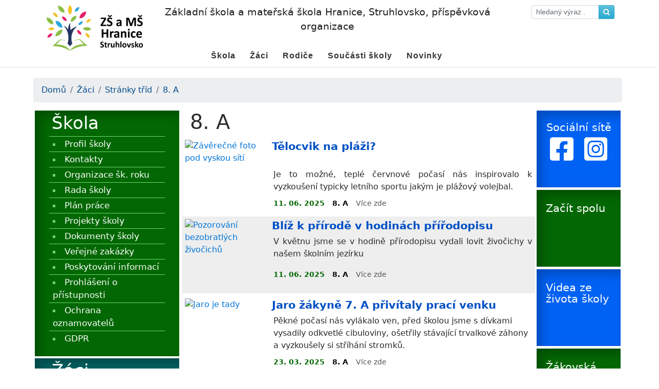

--- FILE ---
content_type: text/html; charset=UTF-8
request_url: http://www.zsstruhlovsko.cz/2018-19-1A
body_size: 10458
content:
<!DOCTYPE html>
<html  lang="cs" dir="ltr">
<head>
  <title>8. A | Základní škola a mateřská škola Hranice, Struhlovsko, příspěvková organizace</title>
  <meta http-equiv="Content-Type" content="text/html; charset=utf-8" />
  <meta http-equiv="content-language" content="cs" />
  <meta name="Content-language" content="cs" />
  <meta name="viewport" content="width=device-width, initial-scale=1, shrink-to-fit=no">
  <meta name="author" content="design, code: Mgr. Karel Přibyl, info@codekey.cz" />
  <meta http-equiv="reply-to" content="info@codekey.cz" />
  <meta http-equiv="Cache-control" content="no-cache" />
  <meta http-equiv="Pragma" content="no-cache" />
  <meta http-equiv="Expires" content="0" />
  <meta name="robots" content="NOODP, index, follow" />
  <meta name="rating" content="general" />
  <meta http-equiv="imagetoolbar" content="no" />
  <meta name="google-site-verification" content="" />
  <meta name="keywords" content="" />
  <meta name="description" content="8. A" />
  
  <link type="image/x-icon" href="/favicon.ico" rel="shortcut icon"/>

  <!-- doplnit lomitka na zacatek URL -->
  <link rel='stylesheet' type='text/css' media='screen,projection' href='/css/uiquery/jquery-ui.min.css' /> 
  <link rel='stylesheet' type='text/css' media='screen,projection' href='/css/uiquery/jquery-ui.structure.min.css' />
  <link rel='stylesheet' type='text/css' media='screen,projection' href='/css/bootstrap/bootstrap.min.css' />
  <link rel='stylesheet' type='text/css' media='screen,projection' href='/css/bootstrap/bootstrap-theme.min.css' />
  <link rel='stylesheet' type='text/css' media='screen,projection' href='/css/colorbox/colorbox.css' /> 
  <link rel='stylesheet' type='text/css' media='screen,projection' href='/fonts/font-awesome/css/font-awesome.min.css' /> 
  <link rel='stylesheet' href="/css/bx-slider/jquery.bxslider.css" rel="stylesheet" type="text/css"/>
  <link rel='stylesheet' type='text/css' media='screen,projection' href='/css/flexislider/flexslider.css' /> 
      <link rel='stylesheet' type='text/css' media='screen,projection' href='/css/cssmenu/cssmenu.css?x=2' />
    <link rel='stylesheet' type='text/css' media='screen,projection' href='/css/layout.css?x=8' />
    <!-- 1. load fonts -->
  <link href="/jscripts/fancybox/jquery.fancybox.css" rel="stylesheet">
  <link rel="stylesheet" type="text/css" href="/css/fonts.css">
  
  <script type="text/javascript" src="/jscripts/jquery-min.js" ></script>
  <script type="text/javascript" src="/jscripts/jquery-ui.min.js" ></script>
  <script type="text/javascript" src="/jscripts/jquery.plugins.js" ></script>
  <script type="text/javascript" src="/jscripts/jquery.easing.min.js" ></script>
  <script type="text/javascript" src="/jscripts/jquery.cycle.min.js"></script>
  
  <script type="text/javascript" src="/jscripts/jquery.colorbox.min.js"></script>
  <script type="text/javascript" src="/jscripts/jquery.colorbox-cs.js"></script>
  
  <script type="text/javascript" src="/jscripts/jquery.bxSlider.min.js"></script>
  <script type="text/javascript" src="/jscripts/fancybox/jquery.fancybox.js" ></script>

  <script src="https://npmcdn.com/tether@1.2.4/dist/js/tether.min.js"></script>
  <script type="text/javascript" src="/jscripts/bootstrap/bootstrap.min.js"></script>
  <script type="text/javascript" src="/plugins/cssmenu/cssmenu.js"></script>
  <script type="text/javascript" src="/jscripts/cookieinfo.min.js?x=1" id="cookieinfo" data-position="bottom"></script>
  <script type="text/javascript" src="/jscripts/main.js"></script>  
  <!-- [if lt IE 9] -->
	  <script type="text/javascript" src="/jscripts/ie9-hacks.js"></script>
  <!-- [/endif] -->
</head>
<body  class="">
<header id="header-top">
<div class="container" id='container-top'>
   <div class="row">
   <div class="col-md-2">
      <a href="/" title="ZŠ a MŠ Hranice, Struhlovsko" class="logo2" accesskey="0">
         <img src="/images/template/logo-zs-ms-struhlovsko.png" alt="ZŠ a MŠ Hranice, Struhlovsko" />
      </a>
   </div>
   <div class="col-sm-12 col-md-8">
               <p class="titlePage">Základní škola a mateřská škola Hranice, Struhlovsko, příspěvková organizace</p>
            <nav id='cssmenu'>
      <div id="head-mobile">Menu</div>
      <div class="button"></div>
      <ul id = "main-menu"  class = ""   role ="menu" ><li class="  dropdown " role="menuitem"><a href="/skola" title="Škola"   accesskey = "S"><span>Škola</span></a><ul id = ""  class = ""   role ="menu" ><li class="  " role="menuitem"><a href="/profil-skoly" title="Profil školy"   accesskey = ""><span>Profil školy</span></a></li><li class="  " role="menuitem"><a href="/zamestnanci" title="Kontakty"   accesskey = ""><span>Kontakty</span></a></li><li class="  " role="menuitem"><a href="/data/file/pdf/organizace_skolniho_roku_2025_2026.pdf" title="Organizace šk. roku"   accesskey = ""><span>Organizace šk. roku</span></a></li><li class="  dropdown " role="menuitem"><a href="/rada-skoly" title="Rada školy"  ><span>Rada školy</span></a><ul id = ""  class = ""   role ="menu" ><li class="  " role="menuitem"><a href="/clenove" title="Členové"   accesskey = ""><span>Členové</span></a></li><li class="posledni  " role="menuitem"><a href="/pravni-ramec-cinnosti-rady-skoly" title="Právní rámec činnosti Rady školy"  ><span>Právní rámec činnosti Rady školy</span></a></li></ul></li><li class="  " role="menuitem"><a href="/data/file/pdf/dokumenty-skoly/plan_prace_2024_2025.pdf" title="Plán práce"   accesskey = ""><span>Plán práce</span></a></li><li class="  " role="menuitem"><a href="/projekty-skoly" title="Projekty školy"  ><span>Projekty školy</span></a></li><li class="  " role="menuitem"><a href="/dokumenty-skoly" title="Dokumenty školy"   accesskey = ""><span>Dokumenty školy</span></a></li><li class="  " role="menuitem"><a href="/verejne-zakazky" title="Veřejné zakázky"   accesskey = ""><span>Veřejné zakázky</span></a></li><li class="  " role="menuitem"><a href="/data/file/pdf/poskytovani_informaci_2022_p.pdf" title="Poskytování informací"   accesskey = ""><span>Poskytování informací</span></a></li><li class="  " role="menuitem"><a href="/prohlaseni-o-pristupnosti" title="Prohlášení o přístupnosti"   accesskey = ""><span>Prohlášení o přístupnosti</span></a></li><li class="  " role="menuitem"><a href="/ochrana-oznamovatelu" title="Ochrana oznamovatelů"   accesskey = ""><span>Ochrana oznamovatelů</span></a></li><li class="posledni  " role="menuitem"><a href="/gdpr" title="GDPR"   accesskey = ""><span>GDPR</span></a></li></ul></li><li class="  dropdown " role="menuitem"><a href="/zaci" title="Žáci"  ><span>Žáci</span></a><ul id = ""  class = ""   role ="menu" ><li class="  " role="menuitem"><a href="/konzultace-pro-zaky" title="Konzultace pro žáky"   accesskey = ""><span>Konzultace pro žáky</span></a></li><li class="  " role="menuitem"><a href="https://bakalari.zsstruhlovsko.cz/next/zmeny.aspx" title="Suplování"   accesskey = ""><span>Suplování</span></a></li><li class="  " role="menuitem"><a href="https://bakalari.zsstruhlovsko.cz/timetable/public" title="Rozvrhy"   accesskey = ""><span>Rozvrhy</span></a></li><li class="  " role="menuitem"><a href="https://bakalari.zsstruhlovsko.cz/" title="Žákovská knížka"   accesskey = ""><span>Žákovská knížka</span></a></li><li class="  dropdown " role="menuitem"><a href="/stranky-trid" title="Stránky tříd"   accesskey = ""><span>Stránky tříd</span></a><ul id = ""  class = ""   role ="menu" ><li class="  " role="menuitem"><a href="/2025-26-1A" title="1. A"   accesskey = ""><span>1. A</span></a></li><li class="  " role="menuitem"><a href="/2025-26-1B" title="1. B"   accesskey = ""><span>1. B</span></a></li><li class="  " role="menuitem"><a href="/2024-25-1A" title="2. A"   accesskey = ""><span>2. A</span></a></li><li class="  " role="menuitem"><a href="/2024-25-1B" title="2. B"   accesskey = ""><span>2. B</span></a></li><li class="  " role="menuitem"><a href="/2023-24-1A" title="3. A"   accesskey = ""><span>3. A</span></a></li><li class="  " role="menuitem"><a href="/2023-24-1B" title="3. B"   accesskey = ""><span>3. B</span></a></li><li class="  " role="menuitem"><a href="/2022-23-1A" title="4. A"   accesskey = ""><span>4. A</span></a></li><li class="  " role="menuitem"><a href="/2022-23-1B" title="4. B"   accesskey = ""><span>4. B</span></a></li><li class="  " role="menuitem"><a href="/2021-22-1A" title="5. A"   accesskey = ""><span>5. A</span></a></li><li class="  " role="menuitem"><a href="/2021-22-1B" title="5. B"   accesskey = ""><span>5. B</span></a></li><li class="  " role="menuitem"><a href="/2020-21-1A" title="6. A"   accesskey = ""><span>6. A</span></a></li><li class="  " role="menuitem"><a href="/2020-21-1B" title="6. B"   accesskey = ""><span>6. B</span></a></li><li class="  " role="menuitem"><a href="/2025-26-6C" title="6. C"   accesskey = ""><span>6. C</span></a></li><li class="  " role="menuitem"><a href="/2019-20-1A" title="7. A"   accesskey = ""><span>7. A</span></a></li><li class="  " role="menuitem"><a href="/2019-20-1B" title="7. B"   accesskey = ""><span>7. B</span></a></li><li class="  " role="menuitem"><a href="/2024-25-6C" title="7. C"   accesskey = ""><span>7. C</span></a></li><li class="  " role="menuitem"><a href="/2018-19-1A" title="8. A"   accesskey = ""><span>8. A</span></a></li><li class="  " role="menuitem"><a href="/2018-19-1B" title="8. B"   accesskey = ""><span>8. B</span></a></li><li class="  " role="menuitem"><a href="/2023-2024-6C" title="8. C"   accesskey = ""><span>8. C</span></a></li><li class="  " role="menuitem"><a href="/2018-19-2A" title="9. A"   accesskey = ""><span>9. A</span></a></li><li class="  " role="menuitem"><a href="/2018-19-2B" title="9. B"   accesskey = ""><span>9. B</span></a></li><li class="  " role="menuitem"><a href="/2022-23-6C" title="9. C"   accesskey = ""><span>9. C</span></a></li><li class="posledni  dropdown " role="menuitem"><a href="/historie-stranek-trid" title="Historie"   accesskey = ""><span>Historie</span></a><ul id = ""  class = ""   role ="menu" ><li class="  " role="menuitem"><a href="/2018-19-9A" title="9. A 2018 - 2019"   accesskey = ""><span>9. A 2018 - 2019</span></a></li><li class="  " role="menuitem"><a href="/2018-19-8A" title="9. A 2018 - 2020"   accesskey = ""><span>9. A 2018 - 2020</span></a></li><li class="  " role="menuitem"><a href="/2018-19-8B" title="9. B 2018 - 2020"   accesskey = ""><span>9. B 2018 - 2020</span></a></li><li class="  " role="menuitem"><a href="/2018-19-7A" title="9. A 2018 - 2021"   accesskey = ""><span>9. A 2018 - 2021</span></a></li><li class="  " role="menuitem"><a href="/2018-19-7B" title="9. B 2018 - 2021"   accesskey = ""><span>9. B 2018 - 2021</span></a></li><li class="  " role="menuitem"><a href="/2018-19-6A" title="9. A 2018 - 2022"   accesskey = ""><span>9. A 2018 - 2022</span></a></li><li class="  " role="menuitem"><a href="/2018-19-6B" title="9. B 2018 - 2022"   accesskey = ""><span>9. B 2018 - 2022</span></a></li><li class="  " role="menuitem"><a href="/2018-19-5A" title="9. A 2018 -2023"   accesskey = ""><span>9. A 2018 -2023</span></a></li><li class="  " role="menuitem"><a href="/2019-20-6B" title="9. B 2019 - 2023"   accesskey = ""><span>9. B 2019 - 2023</span></a></li><li class="  " role="menuitem"><a href="/2018-19-4A" title="9. A 2018 - 2024"   accesskey = ""><span>9. A 2018 - 2024</span></a></li><li class="  " role="menuitem"><a href="/2018-19-4B" title="9. B 2018 - 2024"   accesskey = ""><span>9. B 2018 - 2024</span></a></li><li class="  " role="menuitem"><a href="/2020-21-6c" title="9. C 2020 - 2024"   accesskey = ""><span>9. C 2020 - 2024</span></a></li><li class="  " role="menuitem"><a href="/2018-19-3A" title="9. A 2018 - 2025"   accesskey = ""><span>9. A 2018 - 2025</span></a></li><li class="  " role="menuitem"><a href="/2020-21-5b" title="9. B 2020 - 2025"   accesskey = ""><span>9. B 2020 - 2025</span></a></li><li class="posledni  " role="menuitem"><a href="/2021-22-6C" title="9. C 2021 - 2025"   accesskey = ""><span>9. C 2021 - 2025</span></a></li></ul></li></ul></li><li class="  " role="menuitem"><a href="/krouzky" title="Kroužky"   accesskey = ""><span>Kroužky</span></a></li><li class="posledni  " role="menuitem"><a href="/zakovska-samosprava" title="Žákovská samospráva"  ><span>Žákovská samospráva</span></a></li></ul></li><li class="  dropdown " role="menuitem"><a href="/rodice" title="Rodiče"  ><span>Rodiče</span></a><ul id = ""  class = ""   role ="menu" ><li class="  " role="menuitem"><a href="https://bakalari.zsstruhlovsko.cz/" title="Žákovská knížka"   accesskey = ""><span>Žákovská knížka</span></a></li><li class="  " role="menuitem"><a href="/konzultace" title="Konzultace"   accesskey = ""><span>Konzultace</span></a></li><li class="  dropdown " role="menuitem"><a href="/skolni-poradenske-pracoviste" title="Školní poradenské pracoviště"  ><span>Školní poradenské pracoviště</span></a><ul id = ""  class = ""   role ="menu" ><li class="  " role="menuitem"><a href="/skolni-psycholozka-02" title="Školní psycholog"   accesskey = ""><span>Školní psycholog</span></a></li><li class="  " role="menuitem"><a href="/vychovna-poradkyne-01" title="Výchovný poradce"   accesskey = ""><span>Výchovný poradce</span></a></li><li class="  " role="menuitem"><a href="/metodicka-prevence-01" title="Školní metodik prevence"   accesskey = ""><span>Školní metodik prevence</span></a></li><li class="posledni  " role="menuitem"><a href="/Specialnipedagog01" title="Speciální pedagog"   accesskey = ""><span>Speciální pedagog</span></a></li></ul></li><li class="  " role="menuitem"><a href="/formulare-ke-stazeni" title="Formuláře ke stažení"   accesskey = ""><span>Formuláře ke stažení</span></a></li><li class="  " role="menuitem"><a href="/spolek-rodicu" title="Spolek rodičů při ZŠ"   accesskey = ""><span>Spolek rodičů při ZŠ</span></a></li><li class="posledni  " role="menuitem"><a href="/zapis-do-1-tridy" title="Zápis do 1. třídy"   accesskey = ""><span>Zápis do 1. třídy</span></a></li></ul></li><li class="  dropdown " role="menuitem"><a href="/soucasti-skoly" title="Součásti školy"  ><span>Součásti školy</span></a><ul id = ""  class = ""   role ="menu" ><li class="  " role="menuitem"><a href="/skola" title="Základní škola"  ><span>Základní škola</span></a></li><li class="  " role="menuitem"><a href="https://materska-skola-klicek-hranice.webnode.cz/aktuality/" title="Mateřská škola"   accesskey = ""><span>Mateřská škola</span></a></li><li class="  dropdown " role="menuitem"><a href="/skolni-druzina" title="Školní družina"  ><span>Školní družina</span></a><ul id = ""  class = ""   role ="menu" ><li class="posledni  dropdown " role="menuitem"><a href="/oddeleni-druziny" title="Oddělení školní družiny"  ><span>Oddělení školní družiny</span></a><ul id = ""  class = ""   role ="menu" ><li class="  " role="menuitem"><a href="/zirafky-18-19" title="1. oddělení Žirafky"   accesskey = ""><span>1. oddělení Žirafky</span></a></li><li class="  " role="menuitem"><a href="/berusky-18-19" title="2. oddělení Berušky"  ><span>2. oddělení Berušky</span></a></li><li class="posledni  " role="menuitem"><a href="/slunicka-18-19" title="3. oddělení Sluníčka"  ><span>3. oddělení Sluníčka</span></a></li></ul></li></ul></li><li class="posledni  " role="menuitem"><a href="/jidelna" title="Jídelna"   accesskey = ""><span>Jídelna</span></a></li></ul></li><li class="posledni  " role="menuitem"><a href="/novinky" title="Novinky"  ><span>Novinky</span></a></li></ul>
   </nav>
   </div>
   <div class="col-sm-12 col-md-2">
      <div class = "clearfix visible-xs"></div>
            <section id="search-box" role="search">
    	  <form action="/vysledky-hledani" method="post" id="search-form">
			<div id="custom-search-input">
               <div class="input-group">
                  <input type="text" class="form-control form-control-sm" placeholder="hledaný výraz ." aria-label="hledaný výraz ." name="search_text">
                  <span class="input-group-btn">
                    <button class="btn btn-sm btn-info form-control-sm" type="button" id="submitBtn" name="Hledat" aria-label="Hledat"><i class="fa fa-search fa-sm"></i></button>
                  </span>
                </div>
            </div>
       	</form>
      </section>   
   </div>
   </div>
</div>
</header>
<script type="text/javascript">
<!--

   $(document).ready(function(){
      $('#carusel')
         .cycle({
            timeout: 6000,
            fx:     'uncover',
            delay:   1000,
            pager:  '#slider-nav-ul',
            pagerAnchorBuilder: function(idx, slide) { 
                // return selector string for existing anchor 
                return '#slider-nav-ul li:eq(' + idx + ') a'; 
            }
         });
		
		
		 var slider = $('#parners-loga-ul').bxSlider({
		    displaySlideQty: 6,
		    moveSlideQty: 1,
		    auto: true
		});
		
         $('#prev').click(function(){
		    slider.goToPreviousSlide();
		    return false;
		  });

		  $('#next').click(function(){
		    slider.goToNextSlide();
		    return false;
         });
		
		//$('#top-slider').cycle('stop');			
		$("a.galery").colorbox({opacity: 0.7}); 
		$("body").removeClass("js_disable"); 
		
		$("input.clearClick").click(function() {
			$(this).val('')          // clear field
            .unbind('click');
	    })
	    
	    $('#top-link').click(function(e) {
	      e.preventDefault();
	      $('html, body').animate({scrollTop:0}, 'slow');
	    });
	})
		

//--> 
</script>

 
<div class="container">
   <dic class="row"><nav aria-label="breadcrumb" role="navigation">
   <ol class="breadcrumb">
      <li class="breadcrumb-item"><a href="/" title="Zpět na: ">Domů</a></li>
					<li class="breadcrumb-item"><a href="/zaci" title="Zpět na: Žáci">Žáci</a></li>
							<li class="breadcrumb-item"><a href="/stranky-trid" title="Zpět na: Stránky tříd">Stránky tříd</a></li>
							<li class="breadcrumb-item"><a href="/2018-19-1A" title="Zpět na: 8. A">8. A</a></li>
			  </ol>
</nav>
 </dic>
   <div class="row boxed">
      <div class="col-md-3 menuCol hidden-sm">
         <div class="col-md-12 cGreen"><span class="headerMenuH2"><a href="/skola" title="Škola">Škola</a></span>
   <ul class="index-left-menu cGreenLi"><li class=""><a href="/profil-skoly" title="Profil školy"   accesskey = "">Profil školy</a></li><li class=""><a href="/zamestnanci" title="Kontakty"   accesskey = "">Kontakty</a></li><li class=""><a href="/data/file/pdf/organizace_skolniho_roku_2025_2026.pdf" title="Organizace šk. roku" target = " _blank"   accesskey = "">Organizace šk. roku</a></li><li class=""><a href="/rada-skoly" title="Rada školy"  >Rada školy</a></li><li class=""><a href="/data/file/pdf/dokumenty-skoly/plan_prace_2024_2025.pdf" title="Plán práce" target = " _blank"   accesskey = "">Plán práce</a></li><li class=""><a href="/projekty-skoly" title="Projekty školy"  >Projekty školy</a></li><li class=""><a href="/dokumenty-skoly" title="Dokumenty školy"   accesskey = "">Dokumenty školy</a></li><li class=""><a href="/verejne-zakazky" title="Veřejné zakázky" target = " _blank"   accesskey = "">Veřejné zakázky</a></li><li class=""><a href="/data/file/pdf/poskytovani_informaci_2022_p.pdf" title="Poskytování informací" target = " _blank"   accesskey = "">Poskytování informací</a></li><li class=""><a href="/prohlaseni-o-pristupnosti" title="Prohlášení o přístupnosti"   accesskey = "">Prohlášení o přístupnosti</a></li><li class=""><a href="/ochrana-oznamovatelu" title="Ochrana oznamovatelů"   accesskey = "">Ochrana oznamovatelů</a></li><li class=""><a href="/gdpr" title="GDPR"   accesskey = "">GDPR</a></li></ul>         
</div>
<div class="col-md-12 cLightBlue"><span class="headerMenuH2"><a href="/zaci" title="Žáci">Žáci</a></span>
   <ul class="index-left-menu cLightBlueLi"><li class=""><a href="/konzultace-pro-zaky" title="Konzultace pro žáky"   accesskey = "">Konzultace pro žáky</a></li><li class=""><a href="https://bakalari.zsstruhlovsko.cz/next/zmeny.aspx" title="Suplování" target = " _blank"   accesskey = "">Suplování</a></li><li class=""><a href="https://bakalari.zsstruhlovsko.cz/timetable/public" title="Rozvrhy" target = " _blank"   accesskey = "">Rozvrhy</a></li><li class=""><a href="https://bakalari.zsstruhlovsko.cz/" title="Žákovská knížka" target = " _blank"   accesskey = "">Žákovská knížka</a></li><li class=""><a href="/stranky-trid" title="Stránky tříd"   accesskey = "">Stránky tříd</a><ul ><li class=""><a href="/2025-26-1A" title="1. A"   accesskey = "">1. A</a></li><li class=""><a href="/2025-26-1B" title="1. B"   accesskey = "">1. B</a></li><li class=""><a href="/2024-25-1A" title="2. A"   accesskey = "">2. A</a></li><li class=""><a href="/2024-25-1B" title="2. B"   accesskey = "">2. B</a></li><li class=""><a href="/2023-24-1A" title="3. A"   accesskey = "">3. A</a></li><li class=""><a href="/2023-24-1B" title="3. B"   accesskey = "">3. B</a></li><li class=""><a href="/2022-23-1A" title="4. A"   accesskey = "">4. A</a></li><li class=""><a href="/2022-23-1B" title="4. B"   accesskey = "">4. B</a></li><li class=""><a href="/2021-22-1A" title="5. A"   accesskey = "">5. A</a></li><li class=""><a href="/2021-22-1B" title="5. B"   accesskey = "">5. B</a></li><li class=""><a href="/2020-21-1A" title="6. A"   accesskey = "">6. A</a></li><li class=""><a href="/2020-21-1B" title="6. B"   accesskey = "">6. B</a></li><li class=""><a href="/2025-26-6C" title="6. C"   accesskey = "">6. C</a></li><li class=""><a href="/2019-20-1A" title="7. A"   accesskey = "">7. A</a></li><li class=""><a href="/2019-20-1B" title="7. B"   accesskey = "">7. B</a></li><li class=""><a href="/2024-25-6C" title="7. C"   accesskey = "">7. C</a></li><li class=" selected "><a href="/2018-19-1A" title="8. A"   accesskey = "">8. A</a></li><li class=""><a href="/2018-19-1B" title="8. B"   accesskey = "">8. B</a></li><li class=""><a href="/2023-2024-6C" title="8. C"   accesskey = "">8. C</a></li><li class=""><a href="/2018-19-2A" title="9. A"   accesskey = "">9. A</a></li><li class=""><a href="/2018-19-2B" title="9. B"   accesskey = "">9. B</a></li><li class=""><a href="/2022-23-6C" title="9. C"   accesskey = "">9. C</a></li><li class=""><a href="/historie-stranek-trid" title="Historie"   accesskey = "">Historie</a></li></ul></li><li class=""><a href="/krouzky" title="Kroužky"   accesskey = "">Kroužky</a></li><li class=""><a href="/zakovska-samosprava" title="Žákovská samospráva"  >Žákovská samospráva</a></li></ul>         
</div>
<div class="col-md-12 cDarkBlue"><span class="headerMenuH2"><a href="/rodice" title="Rodiče">Rodiče</a></span>
   <ul class="index-left-menu cBlueLi"><li class=""><a href="https://bakalari.zsstruhlovsko.cz/" title="Žákovská knížka" target = " _blank"   accesskey = "">Žákovská knížka</a></li><li class=""><a href="/konzultace" title="Konzultace"   accesskey = "">Konzultace</a></li><li class=""><a href="/skolni-poradenske-pracoviste" title="Školní poradenské pracoviště"  >Školní poradenské pracoviště</a></li><li class=""><a href="/formulare-ke-stazeni" title="Formuláře ke stažení"   accesskey = "">Formuláře ke stažení</a></li><li class=""><a href="/spolek-rodicu" title="Spolek rodičů při ZŠ"   accesskey = "">Spolek rodičů při ZŠ</a></li><li class=""><a href="/zapis-do-1-tridy" title="Zápis do 1. třídy"   accesskey = "">Zápis do 1. třídy</a></li></ul>
</div>
<div class="col-md-12 cGreen"><span class="headerMenuH2"><a href="/soucasti-skoly" title="Součásti školy">Součásti školy</a></span>
   <ul class="index-left-menu cGreenLi"><li class=""><a href="/skola" title="Základní škola"  >Základní škola</a></li><li class=""><a href="https://materska-skola-klicek-hranice.webnode.cz/aktuality/" title="Mateřská škola" target = " _blank"   accesskey = "">Mateřská škola</a></li><li class=""><a href="/skolni-druzina" title="Školní družina"  >Školní družina</a></li><li class=""><a href="/jidelna" title="Jídelna" target = " _blank"   accesskey = "">Jídelna</a></li></ul>
</div>
<div class="col-md-12 cLightBlue"><span class="headerMenuH2"><a href="/" title=""></a></span>
   <ul class="index-left-menu cLightBlueLi"></ul>         
</div>
         		



<div class="clearfix">&nbsp;</div>
      </div>
         
      <div class="col page-content">
         <header class="h1">
            <h1>8. A</h1>
         </header>

            

                     

            
                     
          
                    	
                     <div class="row list-articles licha">
            <div class="col-md-3 col-sm-12 news-img">
               <a href="/2018-19-1A/poncikova.056" title="Tělocvik na pláži?">
                                 <img src="/data/foto/4239/-5m.jpg" alt="Závěrečné foto pod vyskou sítí" class="img-fluid float-left"/>
               
                              </a>
            </div>


            <div class="col-md-9">
               <h3 class="news-h2-text"><a href="/2018-19-1A/poncikova.056" title="Tělocvik na pláži? - ">Tělocvik na pláži?</a></h3>
               <div class="news-short-text col-md-12"><p style="text-align: justify;"><br />
Je to možn&eacute;, tepl&eacute; červnov&eacute; počas&iacute; n&aacute;s inspirovalo k vyzkou&scaron;en&iacute; typicky letn&iacute;ho sportu jak&yacute;m je pl&aacute;žov&yacute; volejbal.<br />
&nbsp;</p></div>
               <div class="col-md-12">
                  <span class="news-datum">11. 06. 2025 </span>
                  &nbsp;
                  <span class="news-kategory"><a href="/2018-19-1A" title="8. A" class="clKatLink">8. A</a></span>
                  &nbsp;
                  <span class="news-vice"><a href="/2018-19-1A/poncikova.056" title="Více zde - Tělocvik na pláži?" class="vice">Více zde</a></span>
               </div>
            </div>
         </div>
         
                        
               <div class="row list-articles suda">
            <div class="col-md-3 col-sm-12 news-img">
               <a href="/2018-19-1A/poncikova-055-33" title="Blíž k přírodě v hodinách přířodopisu">
                                 <img src="/data/foto/4238/-8m.jpg" alt="Pozorování bezobratlých živočichů" class="img-fluid float-left"/>
               
                              </a>
            </div>


            <div class="col-md-9">
               <h3 class="news-h2-text"><a href="/2018-19-1A/poncikova-055-33" title="Blíž k přírodě v hodinách přířodopisu - ">Blíž k přírodě v hodinách přířodopisu</a></h3>
               <div class="news-short-text col-md-12"><p style="text-align: justify;">V květnu jsme se v hodině př&iacute;rodopisu vydali lovit živočichy v na&scaron;em &scaron;koln&iacute;m jez&iacute;rku</p></div>
               <div class="col-md-12">
                  <span class="news-datum">11. 06. 2025 </span>
                  &nbsp;
                  <span class="news-kategory"><a href="/2018-19-1A" title="8. A" class="clKatLink">8. A</a></span>
                  &nbsp;
                  <span class="news-vice"><a href="/2018-19-1A/poncikova-055-33" title="Více zde - Blíž k přírodě v hodinách přířodopisu" class="vice">Více zde</a></span>
               </div>
            </div>
         </div>
         
                        
               <div class="row list-articles licha">
            <div class="col-md-3 col-sm-12 news-img">
               <a href="/2018-19-1A/poncikova-051-28" title="Jaro žákyně 7. A  přivítaly prací venku">
                                 <img src="/data/foto/4151/-4m.jpg" alt="Jaro je tady" class="img-fluid float-left"/>
               
                              </a>
            </div>


            <div class="col-md-9">
               <h3 class="news-h2-text"><a href="/2018-19-1A/poncikova-051-28" title="Jaro žákyně 7. A  přivítaly prací venku - ">Jaro žákyně 7. A  přivítaly prací venku</a></h3>
               <div class="news-short-text col-md-12"><p>Pěkn&eacute; počas&iacute; n&aacute;s vyl&aacute;kalo ven, před &scaron;kolou jsme s d&iacute;vkami vysadily odkvetl&eacute; cibuloviny, o&scaron;etřily st&aacute;vaj&iacute;c&iacute; trvalkov&eacute; z&aacute;hony a vyzkou&scaron;ely si stř&iacute;h&aacute;n&iacute; stromků.<br />
&nbsp;</p></div>
               <div class="col-md-12">
                  <span class="news-datum">23. 03. 2025 </span>
                  &nbsp;
                  <span class="news-kategory"><a href="/2018-19-1A" title="8. A" class="clKatLink">8. A</a></span>
                  &nbsp;
                  <span class="news-vice"><a href="/2018-19-1A/poncikova-051-28" title="Více zde - Jaro žákyně 7. A  přivítaly prací venku" class="vice">Více zde</a></span>
               </div>
            </div>
         </div>
         
                        
               <div class="row list-articles suda">
            <div class="col-md-3 col-sm-12 news-img">
               <a href="/2018-19-1A/Has-138" title="Třídní projekt 7.A ">
                                 <img src="/images/template/news-blank.jpg" alt="news img" width="100" height="75" />
                              </a>
            </div>


            <div class="col-md-9">
               <h3 class="news-h2-text"><a href="/2018-19-1A/Has-138" title="Třídní projekt 7.A  - ">Třídní projekt 7.A </a></h3>
               <div class="news-short-text col-md-12"><p>EFEKTIVN&Iacute; LIKVIDACE PLASTOV&Eacute;HO ODPADU VE TŘ&Iacute;DĚ<br />
&nbsp;</p></div>
               <div class="col-md-12">
                  <span class="news-datum">20. 12. 2024 </span>
                  &nbsp;
                  <span class="news-kategory"><a href="/2018-19-1A" title="8. A" class="clKatLink">8. A</a></span>
                  &nbsp;
                  <span class="news-vice"><a href="/2018-19-1A/Has-138" title="Více zde - Třídní projekt 7.A " class="vice">Více zde</a></span>
               </div>
            </div>
         </div>
         
                        
               <div class="row list-articles licha">
            <div class="col-md-3 col-sm-12 news-img">
               <a href="/2018-19-1A/poncikova-053" title="Poznej a chraň - 7. A máme nový i třídní keř">
                                 <img src="/data/foto/3975/-5m.jpg" alt="Náš nový keř " class="img-fluid float-left"/>
               
                              </a>
            </div>


            <div class="col-md-9">
               <h3 class="news-h2-text"><a href="/2018-19-1A/poncikova-053" title="Poznej a chraň - 7. A máme nový i třídní keř - ">Poznej a chraň - 7. A máme nový i třídní keř</a></h3>
               <div class="news-short-text col-md-12"><p><meta charset="utf-8" /></p>

<p dir="ltr" style="text-align: justify;">&nbsp;</p>

<p dir="ltr" style="text-align: justify;"><b id="docs-internal-guid-71bb945f-7fff-384d-c78e-d3390b18e9a4">Kromě nov&eacute;ho ovocn&eacute;ho stromu, m&aacute; na&scaron;e tř&iacute;da v p&eacute;či i ovocn&yacute; keř.&nbsp;</b></p>

<p>&nbsp;</p></div>
               <div class="col-md-12">
                  <span class="news-datum">22. 11. 2024 </span>
                  &nbsp;
                  <span class="news-kategory"><a href="/2018-19-1A" title="8. A" class="clKatLink">8. A</a></span>
                  &nbsp;
                  <span class="news-vice"><a href="/2018-19-1A/poncikova-053" title="Více zde - Poznej a chraň - 7. A máme nový i třídní keř" class="vice">Více zde</a></span>
               </div>
            </div>
         </div>
         
                        
               <div class="row list-articles suda">
            <div class="col-md-3 col-sm-12 news-img">
               <a href="/2018-19-1A/poncikova-052" title="Jak to jde dívkám v pracovních činnostech">
                                 <img src="/data/foto/3948/-3m.jpg" alt="Práce v dílnách" class="img-fluid float-left"/>
               
                              </a>
            </div>


            <div class="col-md-9">
               <h3 class="news-h2-text"><a href="/2018-19-1A/poncikova-052" title="Jak to jde dívkám v pracovních činnostech - ">Jak to jde dívkám v pracovních činnostech</a></h3>
               <div class="news-short-text col-md-12"><p style="text-align: justify;">Protože n&aacute;m letos počas&iacute; přeje, kombinujeme pr&aacute;ci na zahradě s prac&iacute; v d&iacute;ln&aacute;ch.</p>

<p><meta charset="utf-8" /></p></div>
               <div class="col-md-12">
                  <span class="news-datum">06. 11. 2024 </span>
                  &nbsp;
                  <span class="news-kategory"><a href="/2018-19-1A" title="8. A" class="clKatLink">8. A</a></span>
                  &nbsp;
                  <span class="news-vice"><a href="/2018-19-1A/poncikova-052" title="Více zde - Jak to jde dívkám v pracovních činnostech" class="vice">Více zde</a></span>
               </div>
            </div>
         </div>
         
                        
               <div class="row list-articles licha">
            <div class="col-md-3 col-sm-12 news-img">
               <a href="/2018-19-1A/poncikova-050-35" title="Poznej a chraň - 7. A máme nový třídní strom">
                                 <img src="/data/foto/3923/-5m.jpg" alt="Naše nová jabloň" class="img-fluid float-left"/>
               
                              </a>
            </div>


            <div class="col-md-9">
               <h3 class="news-h2-text"><a href="/2018-19-1A/poncikova-050-35" title="Poznej a chraň - 7. A máme nový třídní strom - ">Poznej a chraň - 7. A máme nový třídní strom</a></h3>
               <div class="news-short-text col-md-12"><p style="text-align: justify;">Kvůli stavebn&iacute;m &uacute;prav&aacute;m v okol&iacute; budovy na&scaron;&iacute; &scaron;koly jsme při&scaron;li o n&aacute;&scaron; původn&iacute; strom, kter&yacute; nepřežil přesazen&iacute; na nov&eacute; stanovi&scaron;tě.&nbsp;</p></div>
               <div class="col-md-12">
                  <span class="news-datum">23. 10. 2024 </span>
                  &nbsp;
                  <span class="news-kategory"><a href="/2018-19-1A" title="8. A" class="clKatLink">8. A</a></span>
                  &nbsp;
                  <span class="news-vice"><a href="/2018-19-1A/poncikova-050-35" title="Více zde - Poznej a chraň - 7. A máme nový třídní strom" class="vice">Více zde</a></span>
               </div>
            </div>
         </div>
         
                        
               <div class="row list-articles suda">
            <div class="col-md-3 col-sm-12 news-img">
               <a href="/2018-19-1A/poncikova-049" title="Jak vidí hmyz a z čeho se skládá včelí žihadlo?">
                                 <img src="/data/foto/3903/-3m.jpg" alt="Hmyzí oči" class="img-fluid float-left"/>
               
                              </a>
            </div>


            <div class="col-md-9">
               <h3 class="news-h2-text"><a href="/2018-19-1A/poncikova-049" title="Jak vidí hmyz a z čeho se skládá včelí žihadlo? - ">Jak vidí hmyz a z čeho se skládá včelí žihadlo?</a></h3>
               <div class="news-short-text col-md-12"><p><meta charset="utf-8" /></p>

<p dir="ltr">Tak tohle v&scaron;echno se ž&aacute;ci 7. ročn&iacute;ku snažili zjistit během měs&iacute;ce z&aacute;ř&iacute;</p></div>
               <div class="col-md-12">
                  <span class="news-datum">15. 10. 2024 </span>
                  &nbsp;
                  <span class="news-kategory"><a href="/2018-19-1A" title="8. A" class="clKatLink">8. A</a></span>
                  &nbsp;
                  <span class="news-vice"><a href="/2018-19-1A/poncikova-049" title="Více zde - Jak vidí hmyz a z čeho se skládá včelí žihadlo?" class="vice">Více zde</a></span>
               </div>
            </div>
         </div>
         
                        
               <div class="row list-articles licha">
            <div class="col-md-3 col-sm-12 news-img">
               <a href="/2018-19-1A/poncikova-047" title="Termokamery ve výuce přírodopisu">
                                 <img src="/images/template/news-blank.jpg" alt="news img" width="100" height="75" />
                              </a>
            </div>


            <div class="col-md-9">
               <h3 class="news-h2-text"><a href="/2018-19-1A/poncikova-047" title="Termokamery ve výuce přírodopisu - ">Termokamery ve výuce přírodopisu</a></h3>
               <div class="news-short-text col-md-12"><p style="text-align: justify;">Pot&eacute;, co jsme zvl&aacute;dli jejich obsluhu a vyzkou&scaron;eli si přenos tepla na pap&iacute;r, zvl&aacute;dli jsme i pozorovat i propustnost různ&yacute;ch materi&aacute;lů jako je sklo a polyetylen.</p>

<p><meta charset="utf-8" /></p></div>
               <div class="col-md-12">
                  <span class="news-datum">30. 04. 2024 </span>
                  &nbsp;
                  <span class="news-kategory"><a href="/2018-19-1A" title="8. A" class="clKatLink">8. A</a></span>
                  &nbsp;
                  <span class="news-vice"><a href="/2018-19-1A/poncikova-047" title="Více zde - Termokamery ve výuce přírodopisu" class="vice">Více zde</a></span>
               </div>
            </div>
         </div>
         
                        
               <div class="row list-articles suda">
            <div class="col-md-3 col-sm-12 news-img">
               <a href="/2018-19-1A/poncikova-046-70" title="Na jaře hledáme, pozorujeme a zkoumáme">
                                 <img src="/data/foto/3682/-14m.jpg" alt="Pozorování mechů" class="img-fluid float-left"/>
               
                              </a>
            </div>


            <div class="col-md-9">
               <h3 class="news-h2-text"><a href="/2018-19-1A/poncikova-046-70" title="Na jaře hledáme, pozorujeme a zkoumáme - ">Na jaře hledáme, pozorujeme a zkoumáme</a></h3>
               <div class="news-short-text col-md-12"><p><meta charset="utf-8" /><b id="docs-internal-guid-e9a3fe55-7fff-e40b-12a7-63c3b161d71c">Konečně vyr&aacute;ž&iacute;me do př&iacute;rody</b></p></div>
               <div class="col-md-12">
                  <span class="news-datum">03. 04. 2024 </span>
                  &nbsp;
                  <span class="news-kategory"><a href="/2018-19-1A" title="8. A" class="clKatLink">8. A</a></span>
                  &nbsp;
                  <span class="news-vice"><a href="/2018-19-1A/poncikova-046-70" title="Více zde - Na jaře hledáme, pozorujeme a zkoumáme" class="vice">Více zde</a></span>
               </div>
            </div>
         </div>
         
                        
      	
   
	<div class="page-colector"> <a href="?&amp;p=1" title="První stránka" class="sipky ka">&laquo;</a>  <a href="?&amp;p=1" title="Zpět" class="sipky k1">&lsaquo;</a> <a href="?&amp;p=1" title="strana 1"  class="ON" >1</a><a href="?&amp;p=2" title="strana 2" >2</a><a href="?&amp;p=3" title="strana 3" >3</a><a href="?&amp;p=4" title="strana 4" >4</a><a href="?&amp;p=5" title="strana 5" >5</a><a href="?&amp;p=6" title="strana 6" >6</a> <a>..</a> <a href="?&amp;p=10" title="strana 10" >10</a> <a href="?&amp;p=2" title="Vpřed" class="sipky k1">&rsaquo;</a>  <a href="?&amp;p=33" title="Poslední stránka" class="sipky ka">&raquo;</a> &nbsp;  <span class="counterSum">1/33 </span></div> 

                   
         
      </div>
          
      <div class="col-md-2 wx2">
         <div class="col-md-12 cDarkBlue heightSmallBox sociallinks"><p style="text-align: center">
        <br>
        <span style="display: inline-block; margin-bottom: 5px;">Sociální sítě</span> <br>
        <a href="https://www.facebook.com/zsstruhlovsko" title="Facebook" target="_blank"><svg xmlns="http://www.w3.org/2000/svg" height="2.5em" viewBox="0 0 448 512"><!--! Font Awesome Free 6.4.2 by @fontawesome - https://fontawesome.com License - https://fontawesome.com/license (Commercial License) Copyright 2023 Fonticons, Inc. --><style>svg{fill:#ffffff}</style><path d="M400 32H48A48 48 0 0 0 0 80v352a48 48 0 0 0 48 48h137.25V327.69h-63V256h63v-54.64c0-62.15 37-96.48 93.67-96.48 27.14 0 55.52 4.84 55.52 4.84v61h-31.27c-30.81 0-40.42 19.12-40.42 38.73V256h68.78l-11 71.69h-57.78V480H400a48 48 0 0 0 48-48V80a48 48 0 0 0-48-48z"/></svg></a>
        &nbsp;
        <a href="https://www.instagram.com/zsstruhlovsko" title="Instagram" target="_blank"><svg xmlns="http://www.w3.org/2000/svg" height="2.5em" viewBox="0 0 448 512"><!--! Font Awesome Free 6.4.2 by @fontawesome - https://fontawesome.com License - https://fontawesome.com/license (Commercial License) Copyright 2023 Fonticons, Inc. --><style>svg{fill:#ffffff}</style><path d="M224,202.66A53.34,53.34,0,1,0,277.36,256,53.38,53.38,0,0,0,224,202.66Zm124.71-41a54,54,0,0,0-30.41-30.41c-21-8.29-71-6.43-94.3-6.43s-73.25-1.93-94.31,6.43a54,54,0,0,0-30.41,30.41c-8.28,21-6.43,71.05-6.43,94.33S91,329.26,99.32,350.33a54,54,0,0,0,30.41,30.41c21,8.29,71,6.43,94.31,6.43s73.24,1.93,94.3-6.43a54,54,0,0,0,30.41-30.41c8.35-21,6.43-71.05,6.43-94.33S357.1,182.74,348.75,161.67ZM224,338a82,82,0,1,1,82-82A81.9,81.9,0,0,1,224,338Zm85.38-148.3a19.14,19.14,0,1,1,19.13-19.14A19.1,19.1,0,0,1,309.42,189.74ZM400,32H48A48,48,0,0,0,0,80V432a48,48,0,0,0,48,48H400a48,48,0,0,0,48-48V80A48,48,0,0,0,400,32ZM382.88,322c-1.29,25.63-7.14,48.34-25.85,67s-41.4,24.63-67,25.85c-26.41,1.49-105.59,1.49-132,0-25.63-1.29-48.26-7.15-67-25.85s-24.63-41.42-25.85-67c-1.49-26.42-1.49-105.61,0-132,1.29-25.63,7.07-48.34,25.85-67s41.47-24.56,67-25.78c26.41-1.49,105.59-1.49,132,0,25.63,1.29,48.33,7.15,67,25.85s24.63,41.42,25.85,67.05C384.37,216.44,384.37,295.56,382.88,322Z"/></svg></a>
    </p></div>
<div class="col-md-12 cGreen heightSmallBox"><p><a href="/zacit-spolu" title="Začít spolu">Začít spolu</a></p></div>
<div class="col-md-12 cDarkBlue heightSmallBox"><p><a href="http://zsstruhlovsko.cz/2024-celnarova" title="Videa ze života školy">Videa ze života školy</a></p></div>
<div class="col-md-12 cGreen heightSmallBox"><p><a href="https://bakalari.zsstruhlovsko.cz/" title="Žákovská knížka">Žákovská knížka</a></p></div>
<div class="col-md-12 cDarkBlue heightSmallBox"><p><a href="/zamestnanci" title="Kontakty">Kontakty</a></p></div>
<div class="col-md-12 cGreen heightSmallBox"><p><a href="/jidelna" title="Jídelna">Jídelna</a></p></div>
<div class="col-md-12 cDarkBlue heightSmallBox sociallinks"><p style="padding-left: 7px; padding-top: 5px;">
        <br>
        <a href="https://bakalari.zsstruhlovsko.cz/next/zmeny.aspx" title="Suplování" style="padding: 0px 10px; display: inline-block;">Suplování</a>
        <br><br>
        <a href="https://bakalari.zsstruhlovsko.cz/timetable/public" title="Rozvrh" style="padding: 0px 10px; display: inline-block;">Rozvrh</a>
    </p></div>
<div class="col-md-12 cGreen heightSmallBox"><p><a href="https://www.robotelapps.com/WEBapp/sc_web_01.html?RSID20-193.17.249.226:2222" title="Jazyková učebna žáci">Jazyková učebna žáci</a></p></div>

      </div>
   </div>
</div>
<div id="back-top">
   <a href="/#top" title="Top"><span></span></a>
</div>

<div class="foot-row">
   <div class="container">
       <div class="row" >
            <div class="col-md-4 col-sm-6 foot-info">
                <h2>OFICIÁLNÍ NÁZEV: </h2>
<p>Základní škola a mateřská škola Hranice, Struhlovsko, <br />
    příspěvková organizace  <br /> <br />
    Adresa:  <br />
    Struhlovsko 1795,<br />
    753 01 Hranice,  <br />
    IČ: 14618575 <br />
    Kde nás najdete:  <br />
    Loc: 49°33'8.38"N, 17°43'40.258"E <br />
</p>
            </div>
            <div class="col-md-4 col-sm-6 foot-info">
                <!DOCTYPE HTML PUBLIC "-//W3C//DTD HTML 4.01 Transitional//EN">
<html>
<head>
  <meta content="text/html; charset=UTF-8" http-equiv="content-type">

  <title></title>
</head>
<body>

<h2>KONTAKTY:</h2>

<p> Tel.: + 420 581 650 166<br>

Identifik&aacute;tor datov&eacute; schr&aacute;nky: nevmmq6<br>

E-mail:
skola(zavin&aacute;č)zsstruhlovsko(tečka)cz<br>

<br>

Ředitel &scaron;koly <br>

Mgr. Radom&iacute;r Mach&aacute;ň, tel.: 581 650 151 <br>

<br>

Dal&scaron;&iacute;&shy; kontakty:<br>

&Scaron;koln&iacute; j&iacute;delna při Z&Scaron;,
tel.: 581 650 155<br>

Mateřsk&aacute; &scaron;kola,&nbsp; tel.: 581 650 165<br>

</p>

</body>
</html>

           </div>
           <div class="col-md-4 col-sm-6">
                   <h2>MAPA:</h2>
                   <a href="https://mapy.cz/zakladni?id=357283&q=zs+struhlovsko&source=firm&x=17.7208185&y=49.5535264&z=14" title="Mapa umístění školy" target="_blank"><img title="Mapa umístění školy" src="/images/template/mapa.jpg" width="440" height="175"></a>
           </div>
       </div>
      <div class="row">
           <div class="col-md-4 col-sm-6 foot-info">
               <h3>VZDĚLÁVACÍ PROGRAM:</h3>
               <p>Školní vzdělávací program pro základní vzdělávání <br />Ať s míčem, knihou nebo kružítkem - příležitost u nás dáme všem. </p>
           </div>
           <div class="col-md-4 col-sm-6 foot-info">
               <h3>DOPLŇKOVÁ ČINNOST:</h3>
               <p>Pořádání odborných kurzů, školení <br/>a jiných vzdělávacích akcí včetně lektorské činnosti</p>
            </div>
            <div class="col-md-4 col-sm-6 foot-info">
               <h3>REALITNÍ ČINNOST:</h3>
               <p>Pronájem a půjčování věcí movitých<br />Hostinská činnost (stravování cizích strávníků)</p>
            </div>
         </div>
   </div>
</div>
<!DOCTYPE HTML PUBLIC "-//W3C//DTD HTML 4.01 Transitional//EN">
<html>
<head>

  <meta content="text/html; charset=UTF-8" http-equiv="content-type">
  <title>loga-partneri</title>


</head>


<body>

<div class="container loga-partneri">
<div class="row text-center"><!-- <div class="col"><a
href="http://www.zsstruhlovsko.cz/meteo1/" title="Meteostanice"><img
style="border: 0px solid ;" src="/images/partneri/meteonew.jpg"
alt="METEOSTANICE"></a></div> -->
<div class="col"><a href="/podpora-prace-ucitelu-18" title="PPUC"><img style="border: 0px solid ;" src="/images/partneri/loppuc01.jpg" alt="PPUC"></a></div>

<div class="col"><a href="/opvvv-prir-nove" title="OPVVV - V&yacute;uka př&iacute;rodn&iacute;ch věd nově"><img style="border: 0px solid ;" src="/images/partneri/OPVVV_vyuka_nove.jpg" alt="V&yacute;uka př&iacute;rodn&iacute;ch věd nově" align="middle"></a><br></div>

<div class="col"><a href="/images/spolu_a_lepe_b.jpg" title="Spolu a l&eacute;pe"><img style="border: 0px solid ;" src="/images/partneri/sablony_spolu_a_lepe.jpg" alt="Spolu a l&eacute;pe"></a></div>

<div class="col"><a href="https://www.sfzp.cz/" title="SFŽP ČR"><img style="border: 0px solid ;" src="/images/partneri/sfzp.jpg" alt="SFŽP ČR"></a></div>

<div class="col"><a href="https://www.mzp.cz/" title="MŽP ČR"><img style="border: 0px solid ;" src="/images/partneri/mzp.jpg" alt="MŽP ČR"></a></div>

<div class="col"><a href="http://zsstruhlovsko.cz/poznej-a-chran" title="Poznej a chraň"><img style="border: 0px solid ;" src="/images/partneri/poznej.jpg" alt="Poznej a chraň"></a></div>

<div class="col"><a href="http://www.zsstruhlovsko.cz/foto1718/pokuso78/" title="Vzděl&aacute;vac&iacute; programy paměťov&yacute;ch instituc&iacute; do &scaron;kol"><img style="border: 0px solid ;" src="/images/partneri/pokusovs.jpg" alt="Pokusn&eacute; ověřov&aacute;n&iacute;"></a></div>

<div class="col"><a href="/erasmus-rozcestnik" title="ERASMUS+"><img style="border: 0px solid ;" src="/images/partneri/erasmus_2016.jpg" alt="ERASMUS+"></a></div>

<div class="col"><a href="/opvk-matematika-cesticky" title="OPVK"><img style="border: 0px solid ;" src="/images/partneri/OPVK_logo_s.jpg" alt="OPVK"></a></div>

<div class="col"><a href="/data/file/pdf/douc2022.pdf" title="Doučov&aacute;n&iacute; ž&aacute;ků &scaron;kol"><img style="border: 0px solid ;" src="/images/partneri/dousmall.jpg" alt="Doučov&aacute;n&iacute; ž&aacute;ků &scaron;kol"></a></div>

<div class="col"><a href="/data/file/pdf/rozvoj21.pdf" title="Rozvoj digit&aacute;ln&iacute;ch kompetenc&iacute; pedagogů"><img style="border: 0px solid ;" src="/images/partneri/rozvoj00.jpg" alt="Rozvoj digit&aacute;ln&iacute;ch kompetenc&iacute; pedagogů"></a></div>

<div class="col"><a href="/data/file/ikap2b.jpg" title="IKAPOK II"><img style="border: 0px solid ;" src="/images/partneri/ikap2.jpg" alt="IKAPOK II"></a></div>

<div class="col"><a href="/images/partneri/ikapii22.jpg" title="IKAP II"><img style="border: 0px solid ;" src="/images/partneri/ikapii2s.jpg" alt="IKAP II"></a></div>

<div class="col"><a href="/data/file/pdf/rozvijeni_digi_gramotnosti_ms.pdf" title="Rozv&iacute;jen&iacute; digit&aacute;ln&iacute; gramotnosti dět&iacute; již od M&Scaron;"><img style="border: 0px solid ;" src="/images/partneri/rodigr_s.jpg" alt="Rozv&iacute;jen&iacute; digit&aacute;ln&iacute; gramotnosti dět&iacute; již od M&Scaron;"></a></div>

<div class="col"><a href="/data/file/pdf/ds172.pdf" title="Digitalizujeme &scaron;kolu c&iacute;l 172"><img style="border: 0px solid ;" src="/images/partneri/ds172.jpg" alt="Digitalizujeme &scaron;kolu c&iacute;l 172"></a></div>

<div class="col"><a href="/data/file/pdf/ds173174.pdf" title="Digitalizujeme &scaron;kolu c&iacute;le 173 a 174"><img style="border: 0px solid ;" src="/images/partneri/ds173174.jpg" alt="Digitalizujeme &scaron;kolu c&iacute;le 173 a 174"></a></div>

<div class="col"><a href="/data/file/pdf/spolu_a_lepe_iv.pdf" title="Spolu a l&eacute;pe IV"><img style="border: 0px solid ;" src="/images/partneri/spolu_4.jpg" alt="Spolu a l&eacute;pe IV"></a></div>

<div class="col"><a href="/data/file/pdf/spolu_to_zvladneme.pdf" title="Spolu to zvl&aacute;dneme"><img style="border: 0px solid ;" src="/images/partneri/spolu_to_zvladneme.jpg" alt="Spolu to zvl&aacute;dneme"></a></div>

<div class="col"><a href="/data/file/pdf/obedy23.pdf" title="Obědy &scaron;kol&aacute;kům 2023"><img style="border: 0px solid ;" src="/images/partneri/obedy23.jpg" alt="Obědy &scaron;kol&aacute;kům 2023"></a></div>

<div class="col"><a href="/data/file/pdf/ucebna24.pdf" title="Modernizace učebny ciz&iacute;ch jazyků"><img style="border: 0px solid ;" src="/images/partneri/ucebna24.jpg" alt="Modernizace učebny ciz&iacute;ch jazyků"></a></div>

<div class="col"><a href="/data/file/pdf/obedy_25.pdf" title="Př&iacute;spěvky na obědy do &scaron;kol v Olomouck&eacute;m kraji"><img style="border: 0px solid ;" src="/images/partneri/obedy_25.jpg" alt="Př&iacute;spěvky na obědy do &scaron;kol v Olomouck&eacute;m kraji"></a></div>

<div class="col"><a href="/data/file/pdf/spolu_a_lepe_v.pdf" title="Spolu a l&eacute;pe V"><img style="border: 0px solid ;" src="/images/partneri/spolu_5.jpg" alt="Spolu a l&eacute;pe V"></a></div>

</div>
</div>

</body>
</html>

<div class="container-fluid copy-row">
	<div class="col-md-12">
            <p class="text-center">
            2001 - 2026 &copy; Základní škola a mateřská škola Hranice, Struhlovsko, příspěvková organizace - All rights reserved &nbsp;&nbsp;&nbsp;&nbsp;
            developed: <a href="http://www.codekey.cz" title="Marketing &amp; WebDesign - Olomouc, Přerov, Hranice">CodeKey.cz</a> &nbsp;&nbsp; grafika: Wedipa
            </p>
    </div>
</div>
<script type="text/javascript" src="/jscripts/fancy-box.js"></script>
<script type="text/javascript">

<!-- 
$(window).load(function() {

	(function(i,s,o,g,r,a,m){i['GoogleAnalyticsObject']=r;i[r]=i[r]||function(){
	(i[r].q=i[r].q||[]).push(arguments)},i[r].l=1*new Date();a=s.createElement(o),
	m=s.getElementsByTagName(o)[0];a.async=1;a.src=g;m.parentNode.insertBefore(a,m)
	})(window,document,'script','//www.google-analytics.com/analytics.js','ga');

	ga('create', '', 'auto');
	ga('send', 'pageview');
})
-->

</script>
<!-- /layout -->
</body>
</html>

--- FILE ---
content_type: text/css
request_url: http://www.zsstruhlovsko.cz/css/layout.css?x=8
body_size: 3207
content:
.boxed .col-lg-1,
.boxed .col-lg-10, 
.boxed .col-lg-11, 
.boxed .col-lg-12, 
.boxed .col-lg-2, 
.boxed .col-lg-3, 
.boxed .col-lg-4, 
.boxed .col-lg-5, 
.boxed .col-lg-6, 
.boxed .col-lg-7, 
.boxed .col-lg-8, 
.boxed .col-lg-9, .boxed .col-md-1, .boxed .col-md-10, .boxed .col-md-11, .boxed .col-md-12, .boxed .col-md-2, .boxed .col-md-3, 
.boxed .col-md-4, .boxed .col-md-5, .boxed .col-md-6, .boxed .col-md-7, .boxed .col-md-8, .boxed .col-md-9, .boxed .col-sm-1, 
.boxed .col-sm-10, .boxed .col-sm-11, .boxed .col-sm-12, .boxed .col-sm-2, .boxed .col-sm-3, .boxed .col-sm-4, .boxed .col-sm-5, 
.boxed .col-sm-6, .boxed .col-sm-7, .boxed .col-sm-8, .boxed .col-sm-9, .boxed .col-xs-1, .boxed .col-xs-10, .boxed .col-xs-11, .boxed .col-xs-12, 
.boxed .col-xs-2, .boxed .col-xs-3, .boxed .col-xs-4, .boxed .col-xs-5, .boxed .col-xs-6, .boxed .col-xs-7, .boxed .col-xs-8, .boxed .col-xs-9
{
   margin: 0px 0px; padding: 0px 3px;
}

.wx1 {width: 330px;}
.wx2 {width: 170px; flex: 170px; max-width: 170px;}
.wx3 {}


/* 00C500 */
/* 029F01 */
/* 03A003 */
.cGreen {
   background-color: #036803;
   -moz-box-shadow:    inset 10px 10px 20px #024E02;
   -webkit-box-shadow: inset 10px 10px 20px #024E02;
   box-shadow:         inset 10px 10px 20px #024E02;
}
/* 03DFDF */
/* 01b6b6 */
/* 01B5B5 */
.cLightBlue {
   background-color: #046262;
   -moz-box-shadow:    inset 10px 10px 20px #034949;
   -webkit-box-shadow: inset 10px 10px 20px #034949;
   box-shadow:         inset 10px 10px 20px #034949;
}
.cDarkBlue {
   background-color: #0062F4;
   -moz-box-shadow:    inset 10px 10px 20px #004CBD;
   -webkit-box-shadow: inset 10px 10px 20px #004CBD;
   box-shadow:         inset 10px 10px 20px #004CBD;

}

.cGreen, .cLightBlue, .cDarkBlue {color: white;}


.boxed .heightMenuBox {
   margin-bottom: 5px;
}

.boxed .heightMenuBox, #slider {height: 305px; }

.boxed .heightMenuBox.growMenuBox {height: 460px!important;}

.boxed .heightMenuBox.cGreen {height: 460px; }

.heightMenuBox h2, .menuCol .headerMenuH2,
.heightSmallBox h3 {font-size: 2.1em; padding: 25px 0px 5px 30px;}
.heightSmallBox h3 a, .heightMenuBox h2 a, .menuCol .headerMenuH2 a {color: white;}

.heightSmallBox h3 {font-size: 1.3em;}

.boxed .heightSmallBox, .heightSmallBox2 {
   height: 150px;
   margin-bottom: 5px;
}


/* HEADER FIXED */
.titlePage {color: #202020; font-size: 1.2em; padding: 10px 10px 5px 10px; text-align: center;}
.titlePage h1 {font-size: 1em;}
#header-top {border-bottom: 1px solid #ddd; margin-bottom: 20px;}
#header-top.fixHeader {
   width: 100%;
   max-width: 100%;
   height: 50px;
   text-align: center;
   position: fixed;
   margin-left: auto;
   margin-right: auto;
   top: 0px;
   left: 0px;
   z-index: 100;
   background-color: white;
   box-shadow: 0px 3px 5px rgba(0,0,0,0.1);
}
#header-top .logo2 img {height: 95px; margin-top: 8px;}
#header-top.fixHeader .logo2 {width: auto; }
#header-top.fixHeader .logo2 img {
    margin-top: 5px;
   height: 40px; 
   transition: all 0.4s;
   transition-property: all;
   transition-duration: 0.4s;
   transition-timing-function: ease;
   transition-delay: 0s;
   opacity: 1;
}
#header-top.fixHeader .titlePage {display: none;}
#header-top.fixHeader #ccsmenu {top: 0px;}



#main-menu {margin: 0px;}

.heightSmallBox p a, .rightBox p a {color: white; height: 100%; padding-top: 25px;padding-left: 15px; display: block;}

.heightSmallBox.sociallinks p a {
    height: auto;
    padding: auto;
    display: contents;
}

.heightSmallBox p, .heightMenuBox p, .rightBox p, .heightSmallBox2 p {
   margin-bottom: 0px;  
   font-size: 1.3em;
   line-height: 1.1em;
   text-align: left;
   height: 100%;
   padding: 0px;
}
.rightBox p a {padding: 15px; height: 100%;}

.boxed .col-md-12.box-foto-6{padding: 0px; }

.menuCol .index-left-menu {padding-bottom: 20px;margin-bottom: 4px;}
.index-left-menu {padding: 0px; margin-left: 25px; margin-right: 25px;}
.index-left-menu li {list-style: square; font-size: 1.05em; padding: 2px 7px; list-style-position: inside;}
.index-left-menu li a {color: white;}
.index-left-menu li.selected > a {text-decoration: underline;}
.index-left-menu li > ul {margin-left: 10px; font-size: 0.92em;}
.index-left-menu.cGreenLi li {color: #6CD96C; border-top: 1px solid #6CD96C; }
.index-left-menu.cLightBlueLi li {color: #64E8E8; border-top: 1px solid #64E8E8; }
.index-left-menu.cBlueLi li {color: #629DF5; border-top: 1px solid #629DF5; }

.breadcrumb .breadcrumb-item a {color: #024A8D;}

#slider {}
#flexslider div.flex-viewport, #flexslider div.flex-viewport ul, #flexslider div.flex-viewport ul li {
    height: 100%;
}

/* SEARCH BUTTON */
#search-box {margin: 10px 0px;}

/* SLIDER CARUSEL */
#flexslider {overflow: hidden; border: 0px; border-radius: 0px; margin-bottom: 6px;}
#flexslider.flexslider {height: 305px}
.flex-control-nav {position: absolute; bottom: 5px;}
#slides {width: 100%; height: auto; height: 305px}
#slides div {text-align: center; width: 100%; }
#slides div a {display: block; text-align: center;}
#slides div a h2 {position: absolute; color: white; font-size: 1.3em; padding: 20px 20px; text-shadow: -1px 0 #0358D7, 0 1px #0358D7, 1px 0 #0358D7, 0 -1px #0358D7; opacity: 0.7;}
#slides div a h2:hover {opacity: 1;}
#slides div a img {width: auto !important;  height: 100%; display: block;
    margin-left: auto;
    margin-right: auto;}
.inside-slide {width: 100%;}
.flex-control-nav li a {border: 1px solid #aaa;}
.flex-direction-nav a {height: 50px;}

/* FOTO */
.loga-partneri {margin: 20px auto;}
.clanekFoto {margin-right: 20px; margin-bottom: 20px;}
.foto-ref ul li {}

/* FOOT */
.foot-row {background-color: #DFDFDF;}
.foot-row > .container > .row {padding-top: 30px;}
.foot-info {font-size: 0.9em;}
.foot-info h2 {font-size: 1.2em;}
.foot-info h3 {font-size: 1em;}
.foot-info h2, .foot-info h3 {padding-top: 10px; font-weight: bold;}
.copy-row {background-color: #EEE; text-align: center; padding: 15px 0px; font-size: 0.9em;}
.copy-row a {color: black;}

/* CLANKY */
.list-articles .col-md-3 {padding-left: 0px; overflow: hidden;}
.row.list-articles  {margin-bottom: 5px; height: 150px;  overflow: hidden;}
.row.list-articles.suda {background-color: #eee;}
.news-short-text {max-height: 80px; overflow: hidden; }
.news-h2-text {font-size: 1.3em; font-weight: 600; padding-top: 7px;}
.news-h2-text a {color: #0250C5;}
.news-datum, .news-kategory, .news-vice {font-size: 0.9em; color: #006600; font-weight: bold;}
.news-kategory a { color: black;}
.news-vice a {color: #555; font-weight: normal;}
.col-md-3.news-img {padding-top: 10px;}
div.row.list-articles div.col-md-3.news-img  {
    padding: 5px;

}
.page-content.col {margin-left: 3px; margin-bottom: 20px;}
.clanky-others > .row {margin: 0px 1px;}
/* BOXY VPRAVO */
.rightBox {height: 150px; width: 150px; margin-bottom: 4px; float: right;}
.width-150px {width: 150px;}

/* STRANKOVANI */

.page-colector {margin: 10px 10px; clear: both;}
.page-colector a.ON {font-weight: bold; font-family: sans-serif; background-color: #CCCCCC;}
.page-colector a {color: #024788; display: block; float: left; width: 23px; height: 23px; text-align: center; vertical-align: center;  font-size: 0.8em; line-height: 23px;  margin: 0px 1px; background-color: #EEECE7;}
.counterSum {display: block; float: left; height: 23px; line-height: 23px; margin-left: 10px; }
.page-colector a.sipky {background-color: #0062F2; color: white; font-size: 1.2em;  line-height: 20px; }
.page-colector a:hover {background-color: #0b0b0b; color: white;}

/* BACK TOP TOP */
#back-top {
    position: fixed;
    bottom: 15px;
    right: 10px;
    z-index: 10000;
    display: none;
}
#back-top span::after{
   position:absolute;top:14px; left: 13px;
   display:block; border-left: 2px solid white; border-top: 2px solid white;
   width:15px;height:15px;content:'';-webkit-transition:all .25s ease;-ms-transition:all .25s ease;transition:all .25s ease;
   -webkit-transform:rotate(45deg);-moz-transform:rotate(45deg);-ms-transform:rotate(45deg);-o-transform:rotate(45deg);transform:rotate(45deg)
}
#back-top span {
    width: 40px;
    height: 40px;
    display: block;
    margin-bottom: 7px;
    background: #C8062D url(top.png) no-repeat center center;
    -webkit-border-radius: 30px;
    -moz-border-radius: 30px;
    border-radius: 30px;
    -webkit-transition: 1s;
    -moz-transition: 1s;
    transition: 1s;

}


/* SLIDER LOGA */
#parners-loga{width: 100%;}
#partners-strip {height: 80px; padding: 0px 7px;}
#partners-strip #rightClick, #partners-strip #leftClick {float: right; width: 51px; height: 80px;
	background: url("/images/template/but-strip-right.jpg") top left no-repeat white;}
#partners-strip #leftClick {float: left; background-image: url("/images/template/but-strip-left.jpg"); }

#partners-strip #rightClick a, #partners-strip #leftClick a {text-decoration: none; display: block; width: 51px; height: 80px;}

#partners-strip #parners-loga {float: left; width: 870px; height: 80px; overflow: hidden;}
#partners-strip #parners-loga ul {width: 1400px;}
#partners-strip #parners-loga ul li {display: inline;}


/* SUP PAGES*/
ul.page-sub-pages {margin-left: 0px; margin-top: 30px;}
ul.page-sub-pages li {display: block; margin-bottom: 2px;}
ul.page-sub-pages li a {display: block; font-size: 0.4em; font-weight: bold;
    background-color: #eee; padding: 6px 10px; text-decoration: none;
    border-bottom: 1px solid #ddd;}
ul.page-sub-pages li a:hover {color: white; background-color: #0061F3;}
ul.page-sub-pages li h2 {margin-bottom: 2px;}


/* Extra small devices (portrait phones, less than 576px) */
@media (max-width: 575px) {

    .col-md-2.wx2 { width: 100%; max-width: 100%;}
    .slides li a img {height: auto !important; min-height: auto !important;}
}

/* Small devices (landscape phones, 576px and up) */
@media (min-width: 576px) and (max-width: 767px) {
    .wx2 { width: 100%; max-width: 100%; clear: both;}

    .slides li a img {height: auto !important; min-height: auto !important;}
}



@media (max-width: 767px) {
  #header-top .titlePage {padding: 3px; font-size: 1em; margin-bottom: 5px; color: #222;}
  .wx1menu {display: none;}
  .col-md-3.wx1 { width: 100%; max-width: 100%;}
  .col-md-2.wx2 { width: 100%; max-width: 100%;}
  .col-md-1.wx2 {width: 100%;  max-width: 100%;}
  .col-md-1.wx2 div {float: left;}
  .row.list-articles {height: auto; max-height: auto;}
  .hidden-sm {display: none;}
  .rightBox {margin-right: 2px; float: left;}
    .index-left-menu li {font-size: 0.9em;}

    .slides li a img {height: auto !important; min-height: auto !important;}
}

@media (min-width: 992px){
      /* CSSMENU */
    nav#cssmenu {text-align: center;}
    #cssmenu > ul {display: inline-flex; margin: auto;}
    #cssmenu ul {text-align: left;}
}

@media (min-width: 768px) and (max-width: 992px) {
  .wx1menu {display: none;}
  .container {width: 100%; max-width: 100%;}
    .heightMenuBox h2, .menuCol .headerMenuH2,
    .heightSmallBox h3 {font-size: 1.4em; padding: 20px 0px 5px 25px;}
    .heightSmallBox p, .heightMenuBox p, .rightBox p {font-size: 1.1em;}
    .index-left-menu li {font-size: 0.9em;}
    .row.boxed {margin-left: 20px;}

}
@media (min-width: 993px) and (max-width: 1199px) {
   .wx1 {width: 250px;}
   .wx2 {width: 120px;}
   .wx3 {width: 480px;}
   .col-md-1.wx2 {width: 100%; max-width: 100%; clear: left;}
   .col-md-1.wx2 div.heightSmallBox {float: left; width: 225px; margin-right: 6px;}

    .heightMenuBox h2, .menuCol .headerMenuH2,
    .heightSmallBox h3 {font-size: 1.4em; padding: 20px 0px 5px 25px;}
    .heightSmallBox p, .heightMenuBox p, .rightBox p {font-size: 1.1em;}
    .index-left-menu li {font-size: 0.9em;}
    .row.boxed {margin-left: 20px;}
}
@media (min-width: 1200px) {
   .wx3 {width: 500px; max-width: 500px;}
   .container {width: 1150px;}
}

@media (min-width: 1700px) {
    .container{
        max-width: 1400px !important;
        width: 100%;
    }
    
    .wx3 {width: 600px; max-width: 600px;}
}

@media (min-width: 1600px) {
    .container{
        max-width: 1400px !important;
        width: 100%;
    }
    
    .wx3 {width: 760px; max-width: 760px;}
}

--- FILE ---
content_type: text/css
request_url: http://www.zsstruhlovsko.cz/css/fonts.css
body_size: 734
content:
/* @license
 * MyFonts Webfont Build ID 2232122, 2012-04-17T18:12:42-0400
 * 
 * The fonts listed in this notice are subject to the End User License
 * Agreement(s) entered into by the website owner. All other parties are 
 * explicitly restricted from using the Licensed Webfonts(s).
 * 
 * You may obtain a valid license at the URLs below.
 * 
 * Webfont: Gibson Light by Canada Type
 * URL: http://www.myfonts.com/fonts/canadatype/gibson/light/
 * Licensed pageviews: 20,000
 * 
 * Webfont: Gibson Light Italic by Canada Type
 * URL: http://www.myfonts.com/fonts/canadatype/gibson/light-italic/
 * Licensed pageviews: unspecified
 * 
 * Webfont: Gibson Bold Italic by Canada Type
 * URL: http://www.myfonts.com/fonts/canadatype/gibson/bold-italic/
 * Licensed pageviews: unspecified
 * 
 * Webfont: Gibson Semi Bold Italic by Canada Type
 * URL: http://www.myfonts.com/fonts/canadatype/gibson/semi-bold-italic/
 * Licensed pageviews: unspecified
 * 
 * Webfont: Gibson Bold by Canada Type
 * URL: http://www.myfonts.com/fonts/canadatype/gibson/bold/
 * Licensed pageviews: unspecified
 * 
 * Webfont: Gibson by Canada Type
 * URL: http://www.myfonts.com/fonts/canadatype/gibson/regular/
 * Licensed pageviews: unspecified
 * 
 * Webfont: Gibson Semi Bold by Canada Type
 * URL: http://www.myfonts.com/fonts/canadatype/gibson/semi-bold/
 * Licensed pageviews: unspecified
 * 
 * Webfont: Gibson Italic by Canada Type
 * URL: http://www.myfonts.com/fonts/canadatype/gibson/italic/
 * Licensed pageviews: unspecified
 * 
 * 
 * License: http://www.myfonts.com/viewlicense?type=web&buildid=2232122
 * Webfonts copyright: Copyright &#x00A9; 2011 Rod McDonald. Published by Canada Type. All rights reserved.
 * 
 * © 2012 Bitstream Inc
*/

 @font-face {font-family: 'Gibson-Light'; src:url("/css/fonts/220F3A_0_0.ttf"); format('truetype');}
 @font-face {font-family: 'Gibson-LightIt';src:url("/css/fonts/220F3A_1_0.ttf"); format('truetype');}
 @font-face {font-family: 'Gibson-BoldItalic';src:url("/css/fonts/220F3A_2_0.ttf"); format('truetype');}
 @font-face {font-family: 'Gibson-SemiboldIt';src:url("/css/fonts/220F3A_3_0.ttf"); format('truetype');}
 @font-face {font-family: 'Gibson-Bold';src:url("/css/fonts/220F3A_4_0.ttf"); format('truetype');}
 @font-face {font-family: 'Gibson-Regular';src:url("/css/fonts/220F3A_5_0.ttf"); format('truetype');}
 @font-face {font-family: 'Gibson-SemiBold';src:url("/css/fonts/220F3A_6_0.ttf"); format('truetype');}
 @font-face {font-family: 'Gibson-Italic';src:url("/css/fonts/220F3A_7_0.ttf"); format('truetype');}

/* 2. set up some css styles using the webfonts */
.Gibson-Light { font-family: Gibson-Light; }
.Gibson-LightIt { font-family: Gibson-LightIt; }
.Gibson-BoldItalic { font-family: Gibson-BoldItalic; }
.Gibson-SemiboldIt { font-family: Gibson-SemiboldIt; }
.Gibson-Bold { font-family: Gibson-Bold; }
.Gibson-Regular { font-family: Gibson-Regular; }
.Gibson-SemiBold { font-family: Gibson-SemiBold; }
.Gibson-Italic { font-family: Gibson-Italic; }